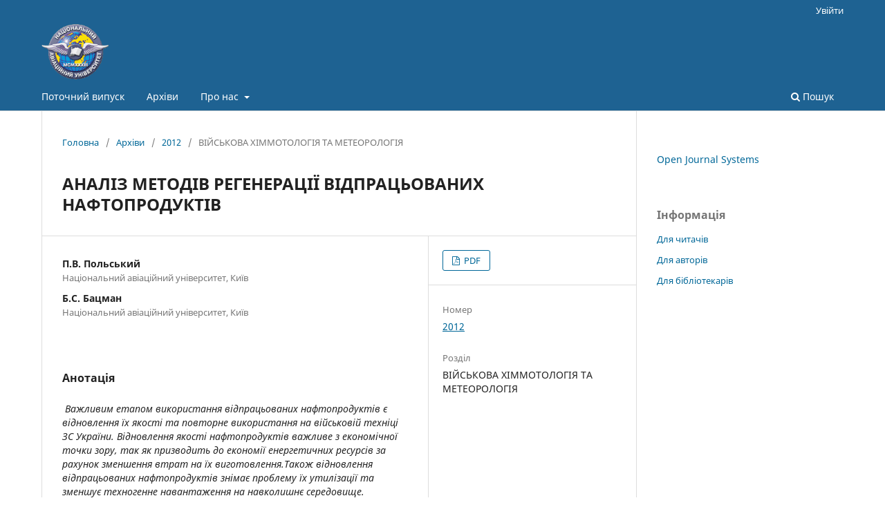

--- FILE ---
content_type: text/html; charset=utf-8
request_url: https://jrnl.nau.edu.ua/index.php/Fly/article/view/2435
body_size: 3715
content:
<!DOCTYPE html>
<html lang="uk-UA" xml:lang="uk-UA">
<head>
	<meta charset="utf-8">
	<meta name="viewport" content="width=device-width, initial-scale=1.0">
	<title>
		АНАЛІЗ МЕТОДІВ РЕГЕНЕРАЦІЇ ВІДПРАЦЬОВАНИХ НАФТОПРОДУКТІВ
							| Політ. Сучасні проблеми науки
			</title>

	
<meta name="generator" content="Open Journal Systems 3.3.0.13">
<meta name="gs_meta_revision" content="1.1"/>
<meta name="citation_journal_title" content="Політ. Сучасні проблеми науки"/>
<meta name="citation_journal_abbrev" content="ПОЛІТ"/>
<meta name="citation_author" content="П.В. Польський"/>
<meta name="citation_author_institution" content="Національний авіаційний університет, Київ"/>
<meta name="citation_author" content="Б.С. Бацман"/>
<meta name="citation_author_institution" content="Національний авіаційний університет, Київ"/>
<meta name="citation_title" content="АНАЛІЗ МЕТОДІВ РЕГЕНЕРАЦІЇ ВІДПРАЦЬОВАНИХ НАФТОПРОДУКТІВ"/>
<meta name="citation_language" content="uk"/>
<meta name="citation_date" content="2012"/>
<meta name="citation_firstpage" content="344"/>
<meta name="citation_lastpage" content="344"/>
<meta name="citation_abstract_html_url" content="https://jrnl.nau.edu.ua/index.php/Fly/article/view/2435"/>
<meta name="citation_pdf_url" content="https://jrnl.nau.edu.ua/index.php/Fly/article/download/2435/2425"/>
<link rel="schema.DC" href="http://purl.org/dc/elements/1.1/" />
<meta name="DC.Creator.PersonalName" content="П.В. Польський"/>
<meta name="DC.Creator.PersonalName" content="Б.С. Бацман"/>
<meta name="DC.Date.dateSubmitted" scheme="ISO8601" content="2012-11-06"/>
<meta name="DC.Date.issued" scheme="ISO8601" content="2012-10-24"/>
<meta name="DC.Date.modified" scheme="ISO8601" content="2012-11-23"/>
<meta name="DC.Description" xml:lang="uk" content=" Важливим етапом використання відпрацьованих нафтопродуктів є відновлення їх якості та повторне використання на військовій техніці ЗС України. Відновлення якості нафтопродуктів важливе з економічної точки зору, так як призводить до економії енергетичних ресурсів за рахунок зменшення втрат на їх виготовлення.Також відновлення відпрацьованих нафтопродуктів знімає проблему їх утилізації та зменшує техногенне навантаження на навколишнє середовище."/>
<meta name="DC.Format" scheme="IMT" content="application/pdf"/>
<meta name="DC.Identifier" content="2435"/>
<meta name="DC.Identifier.pageNumber" content="344"/>
<meta name="DC.Identifier.URI" content="https://jrnl.nau.edu.ua/index.php/Fly/article/view/2435"/>
<meta name="DC.Language" scheme="ISO639-1" content="uk"/>
<meta name="DC.Rights" content="Авторське право (c)  "/>
<meta name="DC.Rights" content=""/>
<meta name="DC.Source" content="Політ. Сучасні проблеми науки"/>
<meta name="DC.Source.URI" content="https://jrnl.nau.edu.ua/index.php/Fly"/>
<meta name="DC.Title" content="АНАЛІЗ МЕТОДІВ РЕГЕНЕРАЦІЇ ВІДПРАЦЬОВАНИХ НАФТОПРОДУКТІВ"/>
<meta name="DC.Type" content="Text.Serial.Journal"/>
<meta name="DC.Type" xml:lang="uk" content=""/>
<meta name="DC.Type.articleType" content="ВІЙСЬКОВА ХІММОТОЛОГІЯ ТА МЕТЕОРОЛОГІЯ"/>
	<link rel="stylesheet" href="https://jrnl.nau.edu.ua/index.php/Fly/$$$call$$$/page/page/css?name=stylesheet" type="text/css" /><link rel="stylesheet" href="https://jrnl.nau.edu.ua/index.php/Fly/$$$call$$$/page/page/css?name=font" type="text/css" /><link rel="stylesheet" href="https://jrnl.nau.edu.ua/lib/pkp/styles/fontawesome/fontawesome.css?v=3.3.0.13" type="text/css" />
</head>
<body class="pkp_page_article pkp_op_view has_site_logo" dir="ltr">
	<div class="pkp_structure_page">

				<header class="pkp_structure_head" id="headerNavigationContainer" role="banner">
						 <nav class="cmp_skip_to_content" aria-label="##navigation.skip.description##">
	<a href="#pkp_content_main">Перейти до головного</a>
	<a href="#siteNav">Перейти в головне навігаційне меню</a>
		<a href="#pkp_content_footer">Перейти на нижній колонтитул сайту</a>
</nav>

			<div class="pkp_head_wrapper">

				<div class="pkp_site_name_wrapper">
					<button class="pkp_site_nav_toggle">
						<span>Open Menu</span>
					</button>
										<div class="pkp_site_name">
																<a href="						https://jrnl.nau.edu.ua/index.php/Fly/index
					" class="is_img">
							<img src="https://jrnl.nau.edu.ua/public/journals/16/pageHeaderLogoImage_uk_UA.gif" width="139" height="115"  />
						</a>
										</div>
				</div>

				
				<nav class="pkp_site_nav_menu" aria-label="Навігація сайту">
					<a id="siteNav"></a>
					<div class="pkp_navigation_primary_row">
						<div class="pkp_navigation_primary_wrapper">
																				<ul id="navigationPrimary" class="pkp_navigation_primary pkp_nav_list">
								<li class="">
				<a href="https://jrnl.nau.edu.ua/index.php/Fly/issue/current">
					Поточний випуск
				</a>
							</li>
								<li class="">
				<a href="https://jrnl.nau.edu.ua/index.php/Fly/issue/archive">
					Архіви
				</a>
							</li>
															<li class="">
				<a href="https://jrnl.nau.edu.ua/index.php/Fly/about">
					Про нас
				</a>
									<ul>
																					<li class="">
									<a href="https://jrnl.nau.edu.ua/index.php/Fly/about">
										Про журнал
									</a>
								</li>
																												<li class="">
									<a href="https://jrnl.nau.edu.ua/index.php/Fly/about/submissions">
										Подання
									</a>
								</li>
																												<li class="">
									<a href="https://jrnl.nau.edu.ua/index.php/Fly/about/editorialTeam">
										Редакційний штат
									</a>
								</li>
																												<li class="">
									<a href="https://jrnl.nau.edu.ua/index.php/Fly/about/privacy">
										Заява про конфіденційність
									</a>
								</li>
																												<li class="">
									<a href="https://jrnl.nau.edu.ua/index.php/Fly/about/contact">
										Контактна інформація
									</a>
								</li>
																		</ul>
							</li>
			</ul>

				

																						<div class="pkp_navigation_search_wrapper">
									<a href="https://jrnl.nau.edu.ua/index.php/Fly/search" class="pkp_search pkp_search_desktop">
										<span class="fa fa-search" aria-hidden="true"></span>
										Пошук
									</a>
								</div>
													</div>
					</div>
					<div class="pkp_navigation_user_wrapper" id="navigationUserWrapper">
							<ul id="navigationUser" class="pkp_navigation_user pkp_nav_list">
															<li class="profile">
				<a href="https://jrnl.nau.edu.ua/index.php/Fly/login">
					Увійти
				</a>
							</li>
										</ul>

					</div>
				</nav>
			</div><!-- .pkp_head_wrapper -->
		</header><!-- .pkp_structure_head -->

						<div class="pkp_structure_content has_sidebar">
			<div class="pkp_structure_main" role="main">
				<a id="pkp_content_main"></a>

<div class="page page_article">
			<nav class="cmp_breadcrumbs" role="navigation" aria-label="Ви тут:">
	<ol>
		<li>
			<a href="https://jrnl.nau.edu.ua/index.php/Fly/index">
				Головна
			</a>
			<span class="separator">/</span>
		</li>
		<li>
			<a href="https://jrnl.nau.edu.ua/index.php/Fly/issue/archive">
				Архіви
			</a>
			<span class="separator">/</span>
		</li>
					<li>
				<a href="https://jrnl.nau.edu.ua/index.php/Fly/issue/view/103">
					2012
				</a>
				<span class="separator">/</span>
			</li>
				<li class="current" aria-current="page">
			<span aria-current="page">
									ВІЙСЬКОВА ХІММОТОЛОГІЯ ТА МЕТЕОРОЛОГІЯ
							</span>
		</li>
	</ol>
</nav>
	
		  	 <article class="obj_article_details">

		
	<h1 class="page_title">
		АНАЛІЗ МЕТОДІВ РЕГЕНЕРАЦІЇ ВІДПРАЦЬОВАНИХ НАФТОПРОДУКТІВ
	</h1>

	
	<div class="row">
		<div class="main_entry">

							<section class="item authors">
					<h2 class="pkp_screen_reader">Автор(и)</h2>
					<ul class="authors">
											<li>
							<span class="name">
								П.В. Польський
							</span>
															<span class="affiliation">
									Національний авіаційний університет, Київ
																	</span>
																				</li>
											<li>
							<span class="name">
								Б.С. Бацман
							</span>
															<span class="affiliation">
									Національний авіаційний університет, Київ
																	</span>
																				</li>
										</ul>
				</section>
			
						
						
										<section class="item abstract">
					<h2 class="label">Анотація</h2>
					<em> Важливим етапом використання відпрацьованих нафтопродуктів є відновлення їх якості та повторне використання на військовій техніці ЗС України. Відновлення якості нафтопродуктів важливе з економічної точки зору, так як призводить до економії енергетичних ресурсів за рахунок зменшення втрат на їх виготовлення.Також відновлення відпрацьованих нафтопродуктів знімає проблему їх утилізації та зменшує техногенне навантаження на навколишнє середовище.</em>
				</section>
			
			

																										
						
		</div><!-- .main_entry -->

		<div class="entry_details">

						
										<div class="item galleys">
					<h2 class="pkp_screen_reader">
						##submission.downloads##
					</h2>
					<ul class="value galleys_links">
													<li>
								
	
							

<a class="obj_galley_link pdf" href="https://jrnl.nau.edu.ua/index.php/Fly/article/view/2435/2425">

		
	PDF

	</a>
							</li>
											</ul>
				</div>
						
			
						
										<div class="item issue">

											<section class="sub_item">
							<h2 class="label">
								Номер
							</h2>
							<div class="value">
								<a class="title" href="https://jrnl.nau.edu.ua/index.php/Fly/issue/view/103">
									2012
								</a>
							</div>
						</section>
					
											<section class="sub_item">
							<h2 class="label">
								Розділ
							</h2>
							<div class="value">
								ВІЙСЬКОВА ХІММОТОЛОГІЯ ТА МЕТЕОРОЛОГІЯ
							</div>
						</section>
					
									</div>
			
						
						
			

		</div><!-- .entry_details -->
	</div><!-- .row -->

</article>

	

</div><!-- .page -->

	</div><!-- pkp_structure_main -->

									<div class="pkp_structure_sidebar left" role="complementary" aria-label="Бічна панель">
				 
<div class="pkp_block block_developed_by">
	<h2 class="pkp_screen_reader">
		##plugins.block.developedBy.blockTitle##
	</h2>

	<div class="content">
		<a href="http://pkp.sfu.ca/ojs/">
			Open Journal Systems
		</a>
	</div>
</div>
<div class="pkp_block block_information">
	<h2 class="title">Інформація</h2>
	<div class="content">
		<ul>
							<li>
					<a href="https://jrnl.nau.edu.ua/index.php/Fly/information/readers">
						Для читачів
					</a>
				</li>
										<li>
					<a href="https://jrnl.nau.edu.ua/index.php/Fly/information/authors">
						Для авторів
					</a>
				</li>
										<li>
					<a href="https://jrnl.nau.edu.ua/index.php/Fly/information/librarians">
						Для бібліотекарів
					</a>
				</li>
					</ul>
	</div>
</div>

			</div><!-- pkp_sidebar.left -->
			</div><!-- pkp_structure_content -->

<div class="pkp_structure_footer_wrapper" role="contentinfo">
	<a id="pkp_content_footer"></a>

	<div class="pkp_structure_footer">

		
		<div class="pkp_brand_footer" role="complementary">
			<a href="https://jrnl.nau.edu.ua/index.php/Fly/about/aboutThisPublishingSystem">
				<img alt="Про цю видавничу систему" src="https://jrnl.nau.edu.ua/templates/images/ojs_brand.png">
			</a>
		</div>
	</div>
</div><!-- pkp_structure_footer_wrapper -->

</div><!-- pkp_structure_page -->

<script src="https://jrnl.nau.edu.ua/lib/pkp/lib/vendor/components/jquery/jquery.min.js?v=3.3.0.13" type="text/javascript"></script><script src="https://jrnl.nau.edu.ua/lib/pkp/lib/vendor/components/jqueryui/jquery-ui.min.js?v=3.3.0.13" type="text/javascript"></script><script src="https://jrnl.nau.edu.ua/plugins/themes/default/js/lib/popper/popper.js?v=3.3.0.13" type="text/javascript"></script><script src="https://jrnl.nau.edu.ua/plugins/themes/default/js/lib/bootstrap/util.js?v=3.3.0.13" type="text/javascript"></script><script src="https://jrnl.nau.edu.ua/plugins/themes/default/js/lib/bootstrap/dropdown.js?v=3.3.0.13" type="text/javascript"></script><script src="https://jrnl.nau.edu.ua/plugins/themes/default/js/main.js?v=3.3.0.13" type="text/javascript"></script><script type="text/javascript">
(function (w, d, s, l, i) { w[l] = w[l] || []; var f = d.getElementsByTagName(s)[0],
j = d.createElement(s), dl = l != 'dataLayer' ? '&l=' + l : ''; j.async = true; 
j.src = 'https://www.googletagmanager.com/gtag/js?id=' + i + dl; f.parentNode.insertBefore(j, f); 
function gtag(){dataLayer.push(arguments)}; gtag('js', new Date()); gtag('config', i); })
(window, document, 'script', 'dataLayer', 'UA-36945152-1');
</script>


</body>
</html>
